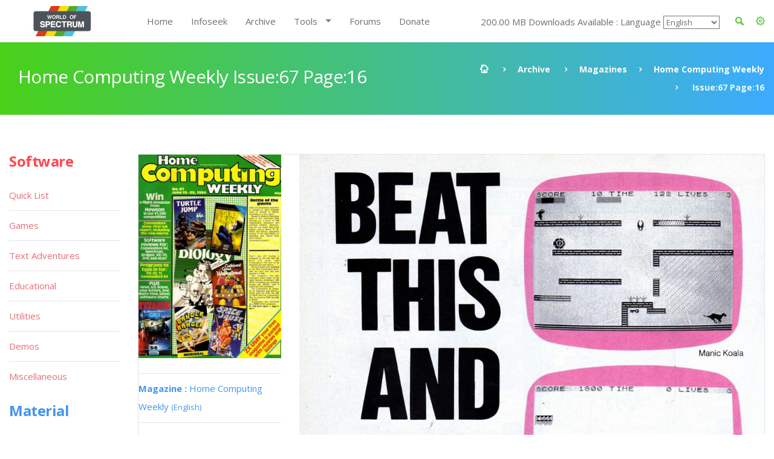

--- FILE ---
content_type: text/css
request_url: https://worldofspectrum.org/addons/shared_addons/modules/magazines/css/magazines.css
body_size: 116
content:
.gallery-classic-item-description {
    padding: 0px 0px 0;
}

/* Custom, iPhone Retina */
@media only screen and (min-width : 320px) {

}

/* Extra Small Devices, Phones */
@media only screen and (min-width : 480px) {

}

/* Small Devices, Tablets */
@media only screen and (min-width : 768px) {

}

/* Medium Devices, Desktops */
@media only screen and (min-width : 992px) {
    .gallery-image { height: 250px; }

}

/* Large Devices, Wide Screens */
@media only screen and (min-width : 1200px) {
    .gallery-image { height: 200px; }
}

/* Large Devices, Wide Screens */
@media only screen and (min-width : 1920px) {
    .gallery-image { height: 315px; }
}

/* Large Devices, Wide Screens */
@media only screen and (min-width : 2170px) {
    .gallery-image { height: 470px; }
}